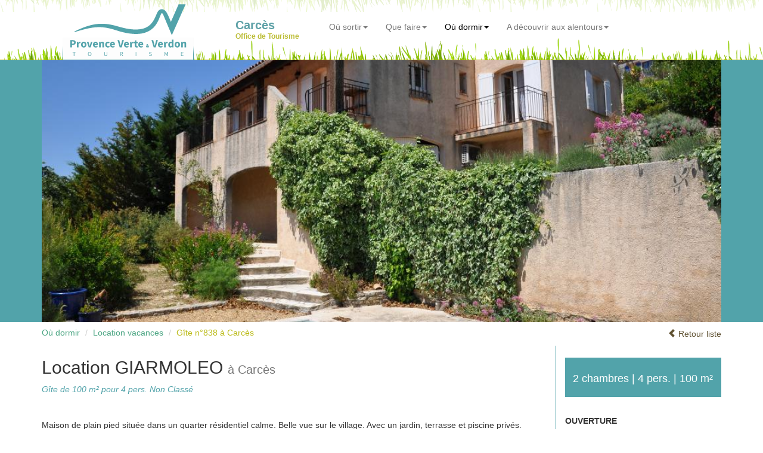

--- FILE ---
content_type: text/html; charset=UTF-8
request_url: https://www.la-provence-verte.net/ot_carces/location-vacances-carces-gite_838.html
body_size: 6318
content:
 <!DOCTYPE html>
<html lang="fr">
  <head>
	<title>Location vacances à Carcès en Provence Verte & Verdon : gîte n°838 - Office de Tourisme de Carcès</title>
	<meta charset="utf-8">
    <meta http-equiv="X-UA-Compatible" content="IE=edge">
    <meta name="viewport" content="width=device-width, initial-scale=1">

	<meta name="description" content="Location vacances à Carcès via l'Office de Tourisme Provence Verte & Verdon dans le centre-Var, proche Aix-en-Provence, Marseille, le Verdon, le bord de mer." />
	<meta name="keywords" content="Provence,Var,tourisme,location,hotel,hôtels,restaurant,chambre hôtes,tourisme provence,location provence,Séjour,Nature,Randonnée,Patrimoine,Eau,Office de Tourisme,Visite,Voyage,Manifestations,Réservation de séjours,Village,Jardin,Terroir,Verdon" />

    <!-- Bootstrap -->
    <link href="../assets/dist/bootstrap/css/bootstrap.min.css" rel="stylesheet">

	<link href="../assets/dist/yamm/yamm/yamm.css" rel="stylesheet">
	<link href="../assets/css/style.css" rel="stylesheet">
	<link href="../assets/dist/ekko-lightbox/4.0.1/ekko-lightbox.css" rel="stylesheet">

	<link rel="stylesheet" href="../assets/dist/jquery-ui/jquery-ui.min.css">

	<style>
		@media print { .noprint { display: none; }	}

		.green p {color: #0ab21b !important;}
		.ouverture{padding: 10px; background-color: #f5fbf6; border: 1px solid #96d99d;} 
		.tarifs{padding: 10px; background-color: #e9f0fa; border: 1px solid #9bbae7;}
		.btn-success a, .btn-success a:hover {color: #FFF; text-decoration: none;}
		#map_canvas { width: 100%; height: 550px; }
		div.crop {
			position: relative;
			overflow: hidden;
			width: 100%;
		}

		div.crop img {
		  display: block;
		  margin: 0 auto;
		  width: 100%;
		  height: auto;
		}

		@media screen and (max-width: 767px) {
			#map_canvas { height: 300px;}
			div.crop { height: 300px; }
		}
		@media screen and (min-width: 768px) {
			div.crop { height: 550px; }
			.separationL { border-left: solid 1px #52a3aa; }
			.separationR { border-right: solid 1px #52a3aa; }
		}
		.pointsforts{color: #FFF; font-size: 22pt;}

		@media screen and (min-width: 768px)
		{
			.miniatureImg { height: 180px; overflow: hidden; margin-bottom: 30px; }
		}
		@media screen and (max-width: 767px)
		{
			.miniatureImg { height: 100px; overflow: hidden; margin-bottom: 30px; }
		}

		@media screen and (min-width: 768px)
		{
			.imageHome {
				background:#52a3aa url(../hebergement/locations_meublees/loc_838_carces_p1_max.jpg) no-repeat center center;
				background-size: cover; height: 450px;
			}
		}
		@media screen and (max-width: 767px)
		{
			.imageHome {
				background:#52a3aa url(../hebergement/locations_meublees/loc_838_carces_p1_max.jpg) no-repeat center center;
				background-size: cover; height: 200px;
			}
		}
	</style>

    <!-- HTML5 Shim and Respond.js IE8 support of HTML5 elements and media queries -->
    <!-- WARNING: Respond.js doesn't work if you view the page via file:// -->
    <!--[if lt IE 9]>
      <script src="https://oss.maxcdn.com/libs/html5shiv/3.7.0/html5shiv.js"></script>
      <script src="https://oss.maxcdn.com/libs/respond.js/1.4.2/respond.min.js"></script>
    <![endif]-->

	<!-- Google map -->
	
		<link rel="stylesheet" href="https://unpkg.com/leaflet@1.6.0/dist/leaflet.css" integrity="sha512-xwE/Az9zrjBIphAcBb3F6JVqxf46+CDLwfLMHloNu6KEQCAWi6HcDUbeOfBIptF7tcCzusKFjFw2yuvEpDL9wQ==" crossorigin=""/>
	<script src="https://unpkg.com/leaflet@1.6.0/dist/leaflet.js" integrity="sha512-gZwIG9x3wUXg2hdXF6+rVkLF/0Vi9U8D2Ntg4Ga5I5BZpVkVxlJWbSQtXPSiUTtC0TjtGOmxa1AJPuV0CPthew==" crossorigin=""></script>
	<link rel="stylesheet" href="https://unpkg.com/leaflet-gesture-handling/dist/leaflet-gesture-handling.min.css" />
	<script src="https://unpkg.com/leaflet-gesture-handling"></script>
	<script src="https://www.la-provence-verte.net/assets/dist/leaflet/leaflet-omnivore.min.js"></script>
	<script src='https://www.la-provence-verte.net/assets/js/mapOSM.js'></script>
	<!-- Google tag (gtag.js) -->
<script async src="https://www.googletagmanager.com/gtag/js?id=G-3M75TD39HD"></script>
<script>
  window.dataLayer = window.dataLayer || [];
  function gtag(){dataLayer.push(arguments);}
  gtag('js', new Date());

  gtag('config', 'G-3M75TD39HD');
</script>  </head>
  <body>

	<!-- MENU du site -->
	<script src="../assets/dist/cookiechoices/cookiechoices.js"></script>
	<script>
	document.addEventListener('DOMContentLoaded', function(event) {
		cookieChoices.showCookieConsentDialog('Afin de vous offrir la meilleure expérience d\'utilisation, nous avons recours à des cookies pour les statistiques du site. En poursuivant votre navigation sur notre site, vous nous autorisez à en utiliser.', 'OK', 'En savoir plus', 'https://www.la-provence-verte.net/accueil/cookies.php');
	});
	</script>

	<div class="container">
		<!-- Fixed navbar -->
		<div class="yamm navbar navbar-inverse navbar-fixed-top" role="navigation">

			<div class="row visible-md visible-lg" style="height: 20px; background: url('../assets/img/menu/background-top.png') repeat-x center top;"></div>

			<div class="container">
				<div class="navbar-header">
					<button type="button" class="navbar-toggle" data-toggle="collapse" data-target=".navbar-collapse">
						<span class="sr-only">Toggle navigation</span>
						<span class="icon-bar"></span>
						<span class="icon-bar"></span>
						<span class="icon-bar"></span>
					</button>
					<style>
						a.logo-ot { line-height: 15px; }
						a.logo-ot span { font-size: 20px; font-weight: 900; color: #5ea1a7/*5f5131*/; }
						a.logo-ot small { font-size: 12px; color: #BBBC33; }
					</style>
					<a class="navbar-brand hidden-sm hidden-md hidden-xs" href="" style="margin: 0 20px;"><img src="../assets/img/logo-pvv.png" style="margin-top: -34px;" /></a>
					<a class="navbar-brand visible-sm visible-md visible-xs" href="" style="margin: 0px;"><img src="../assets/img/logo-small-pvv.png" /></a>

					<a class="navbar-brand logo-ot" href="../ot_carces/" style="margin: 0 20px;">
						<!--<div class="pull-left"><img src="../assets/img/logo-small.png" class="img-responsive" /></div>-->
						<div class="pull-left"><span>Carcès<br /><small>Office de Tourisme</small></span></div>
					</a>
				</div>

				<div class="navbar-collapse collapse">
					<ul class="nav navbar-nav">

						<!---- MENU MOBILE ---->
						<li class="menu-mobile visible-xs"><a href="#">Où sortir</a></li>
							<li class="visible-xs"><a href="actualites.php">Agenda &nbsp; <span class="glyphicon glyphicon-star"></span></a></li>
							<li class="visible-xs"><a href="restaurants.php">Restaurants</a></li>
							<li class="visible-xs"><a href="salon-the-bar.php">Salons de Thé / Bars</a></li>
						<li class="menu-mobile visible-xs"><a href="#">Que faire</a></li>
							<li class="visible-xs"><a href="visiter.php">A voir dans Le village &nbsp; <span class="glyphicon glyphicon-star"></span></a></li>
							<li class="visible-xs"><a href="baignade-lac-riviere.php">Lac, rivière, site naturel</a></li>
							<li class="visible-xs"><a href="patrimoine.php">Patrimoine</a></li>
							<li class="visible-xs"><a href="sport.php">Activités et Loisirs</a></li>
							<li class="visible-xs"><a href="randonnee.php">Itinéraires de randonnée</a></li>
							<li class="visible-xs"><a href="vin-provence-terroir.html">Vin et Terroir</a></li>
							<li class="visible-xs"><a href="artisanat.php">Artisanat</a></li>
							<li class="visible-xs"><a href="artiste.php">Artiste</a></li>
						<li class="menu-mobile visible-xs"><a href="#">Où dormir</a></li>
							<li class="visible-xs"><a href="locations_meublees.php">Locations vacances</a></li>
							<li class="visible-xs"><a href="campings.php">Campings, Villages vacances</a></li>
							<li class="visible-xs"><a href="chambres-hotes.php">Chambres d'hôtes</a></li>
							<li class="visible-xs"><a href="hotels.php">Hôtels</a></li>
							<li class="visible-xs"><a href="autres-hebergements.php">Gîtes de groupes</a></li>
						<li class="menu-mobile visible-xs"><a href="#">Aux alentours</a></li>
							<li class="visible-xs"><a href="../decouvrir/villages.php" target="_new">43 villages typiques</a></li>
							<li class="visible-xs"><a href="../decouvrir/verdon.php" target="_new">Le Verdon</a></li>
							<li class="visible-xs"><a href="../decouvrir/provence.php" target="_new">Le Centre-Var</a></li>
							<li class="visible-xs"><a href="../decouvrir/sainte-victoire.php" target="_new">Proche Aix-Marseille</a></li>
							<li class="visible-xs"><a href="../decouvrir/mer-mediterranee.php" target="_new">Proche bord de mer</a></li>

						<!---- MENU DESKTOP ---->
						<li class="dropdown hidden-xs">
							<a href="#" data-toggle="dropdown" class="dropdown-toggle">Où sortir<b class="caret"></b></a>
							<ul class="dropdown-menu">
								<li class="hidden-xs"><span style="margin: 0 20px; color: #BBBB18; font-weight: 900;">A Carcès</span></li>
								<li class="divider hidden-xs"></li>
								<li><a href="actualites.php">Agenda &nbsp; <span class="glyphicon glyphicon-star"></span></a></li>
								<li><a href="restaurants.php">Restaurants</a></li>
								<li><a href="salon-the-bar.php">Salons de Thé / Bars</a></li>
							</ul>
						</li>
						<li class="dropdown hidden-xs">
							<a href="#" data-toggle="dropdown" class="dropdown-toggle">Que faire<b class="caret"></b></a>
							<ul class="dropdown-menu">
								<li class="hidden-xs"><span style="margin: 0 20px; color: #BBBB18; font-weight: 900;">A Carcès</span></li>
								<li class="divider hidden-xs"></li>
								<li><a href="visiter.php">A voir dans Le village &nbsp; <span class="glyphicon glyphicon-star"></span></a></li>
								<li><a href="baignade-lac-riviere.php">Lac, rivière, site naturel</a></li>
								<li><a href="patrimoine.php">Patrimoine</a></li>
								<li><a href="sport.php">Activités et Loisirs</a></li>
								<li><a href="randonnee.php">Itinéraires de randonnée</a></li>
								<li><a href="vin-provence-terroir.html">Vin et Terroir</a></li>
								<li><a href="artisanat.php">Artisanat</a></li>
								<li><a href="artiste.php">Artiste</a></li>
							</ul>
						</li>
						<li class="active dropdown hidden-xs">
							<a href="#" data-toggle="dropdown" class="dropdown-toggle">Où dormir<b class="caret"></b></a>
							<ul class="dropdown-menu">
								<li class="hidden-xs"><span style="margin: 0 20px; color: #BBBB18; font-weight: 900;">A Carcès</span></li>
								<li class="divider hidden-xs"></li>
								<li><a href="locations_meublees.php">Locations vacances</a></li>
								<li><a href="campings.php">Campings, Villages vacances</a></li>
								<li><a href="chambres-hotes.php">Chambres d'hôtes</a></li>
								<li><a href="hotels.php">Hôtels</a></li>
								<li><a href="autres-hebergements.php">Gîtes de groupes</a></li>
							</ul>
						</li>
						<li class="dropdown hidden-xs">
							<a href="#" data-toggle="dropdown" class="dropdown-toggle">A découvrir aux alentours<b class="caret"></b></a>
							<ul class="dropdown-menu">
								<li class="hidden-xs"><span style="margin: 0 20px; color: #BBBB18; font-weight: 900;">De Carcès</span></li>
								<li class="divider hidden-xs"></li>
								<li><a href="../decouvrir/villages.php" target="_new">43 villages typiques</a></li>
								<li><a href="../decouvrir/verdon.php" target="_new">Le Verdon</a></li>
								<li><a href="../decouvrir/provence.php" target="_new">Le Centre-Var</a></li>
								<li><a href="../decouvrir/sainte-victoire.php" target="_new">Proche Aix-Marseille</a></li>
								<li><a href="../decouvrir/mer-mediterranee.php" target="_new">Proche bord de mer</a></li>
							</ul>
						</li>

					</ul>
				</div><!--/.nav-collapse -->
			</div>
		</div>

	</div>
	<!-- NOUVELLE PRESENTATION -->
	<div style="background: #52a3aa;">
		<div class="container">
			<div class="imageHome"></div>
		</div>
	</div>
	<div class="container marginbottom30">
		<div class="row">
			<div class="col-lg-9">
				<ol class="breadcrumb">
					<li><a href="hebergement.php">Où dormir</a></li>
					<li><a href="location-vacances-provence.html">Location vacances</a></li>
					<li class="active"><a href="location-vacances-carces-gite_838.html">Gîte n°838 à Carcès</a></li>
				</ol>
			</div>
			<div class="col-lg-3">
				<p class="margintop10 pull-right"><a href="javascript:history.go(-1);"><span class="glyphicon glyphicon-chevron-left"></span> Retour liste</a></p>
			</div>
		</div>

		<div class="row marginbottom40">
			<div class="col-lg-9 separationR">

				<a name="preresa"></a><h2>Location GIARMOLEO <small> à Carcès</small></h2>
				<p class="marginbottom40" style="color: #52a3aa;"><i>Gîte de 100 m² pour 4 pers. Non Classé</small></i></p>

<!---- BEGIN Formulaire ---->
		<!---- END Formulaire ---->

				<p class="margintop20 marginbottom20">Maison de plain pied située dans un quarter résidentiel calme. Belle vue sur le village. Avec un jardin, terrasse et piscine privés.</p>
				<img src="../assets/img/pictos/piscine.jpg" alt="Piscine" title="Piscine" width="35" style="margin-right: 10px; margin-bottom: 0;" /><br /><br />				<hr />
				<!---- ENVIRONNEMENT ---->
								<div class="row">
					<div class="col-lg-2">
						<strong>ENVIRONNEMENT</strong>
					</div>
					<div class="col-lg-10">
						<div class="row"><div class="col-lg-6"><span class="glyphicon glyphicon-ok tirets" aria-hidden="true"></span> A la campagne</div><div class="col-lg-6"><span class="glyphicon glyphicon-ok tirets" aria-hidden="true"></span> Village à -2 km</div><div class="col-lg-6"><span class="glyphicon glyphicon-ok tirets" aria-hidden="true"></span> Vue sur le vignoble</div>						</div>
					</div>
				</div>
				<hr />
				
				<!---- EQUIPEMENTS ---->
				<div class="row">
						<div class="col-lg-2">
							<strong>EQUIPEMENTS</strong>
						</div>
						<div class="col-lg-10">
							<div class="row">
								<div class="col-lg-6"><span class="glyphicon glyphicon-ok tirets" aria-hidden="true"></span>Salon</div><div class="col-lg-6"><span class="glyphicon glyphicon-ok tirets" aria-hidden="true"></span>Salon de jardin</div><div class="col-lg-6"><span class="glyphicon glyphicon-ok tirets" aria-hidden="true"></span>Terrasse</div><div class="col-lg-6"><span class="glyphicon glyphicon-ok tirets" aria-hidden="true"></span>Piscine</div><div class="col-lg-6"><span class="glyphicon glyphicon-ok tirets" aria-hidden="true"></span>Baignoire</div><div class="col-lg-6"><span class="glyphicon glyphicon-ok tirets" aria-hidden="true"></span>Climatisation</div><div class="col-lg-6"><span class="glyphicon glyphicon-ok tirets" aria-hidden="true"></span>Congélateur</div><div class="col-lg-6"><span class="glyphicon glyphicon-ok tirets" aria-hidden="true"></span>Coin cuisine</div><div class="col-lg-6"><span class="glyphicon glyphicon-ok tirets" aria-hidden="true"></span>Douche</div><div class="col-lg-6"><span class="glyphicon glyphicon-ok tirets" aria-hidden="true"></span>Draps compris</div><div class="col-lg-6"><span class="glyphicon glyphicon-ok tirets" aria-hidden="true"></span>Four</div><div class="col-lg-6"><span class="glyphicon glyphicon-ok tirets" aria-hidden="true"></span>Lave linge privatif</div><div class="col-lg-6"><span class="glyphicon glyphicon-ok tirets" aria-hidden="true"></span>Lave vaisselle</div><div class="col-lg-6"><span class="glyphicon glyphicon-ok tirets" aria-hidden="true"></span>Télévision</div><div class="col-lg-6"><span class="glyphicon glyphicon-ok tirets" aria-hidden="true"></span>Balcon</div><div class="col-lg-6"><span class="glyphicon glyphicon-ok tirets" aria-hidden="true"></span>Toilettes séparées</div><div class="col-lg-6"><span class="glyphicon glyphicon-ok tirets" aria-hidden="true"></span>Micro-ondes</div><div class="col-lg-6"><span class="glyphicon glyphicon-ok tirets" aria-hidden="true"></span>Linge compris</div>							</div>
						</div>
					</div>
				<!---- LABELS ---->
				
			</div>
			<div class="col-lg-3">
				<!--- Gamme prix --->
				<h3 style="background-color: #52a3aa; color: #FFF; font-weight: 900; padding: 20px 10px; text-align: center; margin-bottom: 30px;">
										<span style="font-size: 18px; font-weight: 400;">
													2 chambres												 | 4 pers. | 100 m²</span>
				</h3>
				<!--- Ouverture --->
				<p><strong>OUVERTURE</strong></p>
				<p>Toute l'année.</p>
				<hr />
				<!--- Paiement --->
									<p><strong>PAIEMENT</strong></p>
					<p><span class="glyphicon glyphicon-ok tirets" aria-hidden="true"></span> Chèque<br /><span class="glyphicon glyphicon-ok tirets" aria-hidden="true"></span> Espèces<br /><span class="glyphicon glyphicon-ok tirets" aria-hidden="true"></span> Virement<br /></p>
					<hr />
									<!--- Coordonnées --->
				<p><u>Location GIARMOLEO</u><br />23, boulevard des Merles<br />83570 - <a href="#">Carcès</a></p>
					<hr />
					<span class="glyphicon glyphicon-phone-alt marginright10"></span><a href="tel:06 08 83 59 95" target="_new" onclick="ga('send', 'event', {eventCategory: '', eventAction: 'clic-site', eventLabel: '_.html'});">06 08 83 59 95</a><br /><span class="glyphicon glyphicon-envelope marginright10"></span><a href="mailto:laurentgiarmoleo@yahoo.fr" target="_new" onclick="ga('send', 'event', {eventCategory: '', eventAction: 'clic-site', eventLabel: '_.html'});">laurentgiarmoleo@yahoo.fr</a><br />			</div>
		</div>

		<!---- PHOTOS ---->
		<div class="row">
			<div class="col-xs-6 col-sm-4 col-lg-3 miniatureImg">
						<a href="../hebergement/locations_meublees/loc_838_carces_p1_max.jpg" data-toggle="lightbox" data-gallery="multi-gallery" data-title="Location GIARMOLEO">
							<img src="../hebergement/locations_meublees/loc_838_carces_p1_max.jpg" class="img-responsive" />
						</a>
					</div><div class="col-xs-6 col-sm-4 col-lg-3 miniatureImg">
						<a href="https://static.apidae-tourisme.com/filestore/objets-touristiques/images/60/147/8622908-diaporama.jpg" data-toggle="lightbox" data-gallery="multi-gallery" data-title="Location GIARMOLEO">
							<img src="https://static.apidae-tourisme.com/filestore/objets-touristiques/images/60/147/8622908-diaporama.jpg" class="img-responsive" />
						</a>
					</div><div class="col-xs-6 col-sm-4 col-lg-3 miniatureImg">
						<a href="https://static.apidae-tourisme.com/filestore/objets-touristiques/images/61/147/8622909-diaporama.jpg" data-toggle="lightbox" data-gallery="multi-gallery" data-title="Location GIARMOLEO">
							<img src="https://static.apidae-tourisme.com/filestore/objets-touristiques/images/61/147/8622909-diaporama.jpg" class="img-responsive" />
						</a>
					</div><div class="col-xs-6 col-sm-4 col-lg-3 miniatureImg">
						<a href="https://static.apidae-tourisme.com/filestore/objets-touristiques/images/72/147/8622920-diaporama.jpg" data-toggle="lightbox" data-gallery="multi-gallery" data-title="Location GIARMOLEO">
							<img src="https://static.apidae-tourisme.com/filestore/objets-touristiques/images/72/147/8622920-diaporama.jpg" class="img-responsive" />
						</a>
					</div><div class="col-xs-6 col-sm-4 col-lg-3 miniatureImg">
						<a href="https://static.apidae-tourisme.com/filestore/objets-touristiques/images/64/147/8622912-diaporama.jpg" data-toggle="lightbox" data-gallery="multi-gallery" data-title="Location GIARMOLEO">
							<img src="https://static.apidae-tourisme.com/filestore/objets-touristiques/images/64/147/8622912-diaporama.jpg" class="img-responsive" />
						</a>
					</div><div class="col-xs-6 col-sm-4 col-lg-3 miniatureImg">
						<a href="https://static.apidae-tourisme.com/filestore/objets-touristiques/images/63/147/8622911-diaporama.jpg" data-toggle="lightbox" data-gallery="multi-gallery" data-title="Location GIARMOLEO">
							<img src="https://static.apidae-tourisme.com/filestore/objets-touristiques/images/63/147/8622911-diaporama.jpg" class="img-responsive" />
						</a>
					</div><div class="col-xs-6 col-sm-4 col-lg-3 miniatureImg">
						<a href="https://static.apidae-tourisme.com/filestore/objets-touristiques/images/62/147/8622910-diaporama.jpg" data-toggle="lightbox" data-gallery="multi-gallery" data-title="Location GIARMOLEO">
							<img src="https://static.apidae-tourisme.com/filestore/objets-touristiques/images/62/147/8622910-diaporama.jpg" class="img-responsive" />
						</a>
					</div><div class="col-xs-6 col-sm-4 col-lg-3 miniatureImg">
						<a href="https://static.apidae-tourisme.com/filestore/objets-touristiques/images/74/147/8622922-diaporama.jpg" data-toggle="lightbox" data-gallery="multi-gallery" data-title="Location GIARMOLEO">
							<img src="https://static.apidae-tourisme.com/filestore/objets-touristiques/images/74/147/8622922-diaporama.jpg" class="img-responsive" />
						</a>
					</div><div class="col-xs-6 col-sm-4 col-lg-3 miniatureImg">
						<a href="https://static.apidae-tourisme.com/filestore/objets-touristiques/images/65/147/8622913-diaporama.jpg" data-toggle="lightbox" data-gallery="multi-gallery" data-title="Location GIARMOLEO">
							<img src="https://static.apidae-tourisme.com/filestore/objets-touristiques/images/65/147/8622913-diaporama.jpg" class="img-responsive" />
						</a>
					</div><div class="col-xs-6 col-sm-4 col-lg-3 miniatureImg">
						<a href="https://static.apidae-tourisme.com/filestore/objets-touristiques/images/66/147/8622914-diaporama.jpg" data-toggle="lightbox" data-gallery="multi-gallery" data-title="Location GIARMOLEO">
							<img src="https://static.apidae-tourisme.com/filestore/objets-touristiques/images/66/147/8622914-diaporama.jpg" class="img-responsive" />
						</a>
					</div><div class="col-xs-6 col-sm-4 col-lg-3 miniatureImg">
						<a href="https://static.apidae-tourisme.com/filestore/objets-touristiques/images/67/147/8622915-diaporama.jpg" data-toggle="lightbox" data-gallery="multi-gallery" data-title="Location GIARMOLEO">
							<img src="https://static.apidae-tourisme.com/filestore/objets-touristiques/images/67/147/8622915-diaporama.jpg" class="img-responsive" />
						</a>
					</div><div class="col-xs-6 col-sm-4 col-lg-3 miniatureImg">
						<a href="https://static.apidae-tourisme.com/filestore/objets-touristiques/images/68/147/8622916-diaporama.jpg" data-toggle="lightbox" data-gallery="multi-gallery" data-title="Location GIARMOLEO">
							<img src="https://static.apidae-tourisme.com/filestore/objets-touristiques/images/68/147/8622916-diaporama.jpg" class="img-responsive" />
						</a>
					</div><div class="col-xs-6 col-sm-4 col-lg-3 miniatureImg">
						<a href="https://static.apidae-tourisme.com/filestore/objets-touristiques/images/69/147/8622917-diaporama.jpg" data-toggle="lightbox" data-gallery="multi-gallery" data-title="Location GIARMOLEO">
							<img src="https://static.apidae-tourisme.com/filestore/objets-touristiques/images/69/147/8622917-diaporama.jpg" class="img-responsive" />
						</a>
					</div><div class="col-xs-6 col-sm-4 col-lg-3 miniatureImg">
						<a href="https://static.apidae-tourisme.com/filestore/objets-touristiques/images/70/147/8622918-diaporama.jpg" data-toggle="lightbox" data-gallery="multi-gallery" data-title="Location GIARMOLEO">
							<img src="https://static.apidae-tourisme.com/filestore/objets-touristiques/images/70/147/8622918-diaporama.jpg" class="img-responsive" />
						</a>
					</div><div class="col-xs-6 col-sm-4 col-lg-3 miniatureImg">
						<a href="https://static.apidae-tourisme.com/filestore/objets-touristiques/images/71/147/8622919-diaporama.jpg" data-toggle="lightbox" data-gallery="multi-gallery" data-title="Location GIARMOLEO">
							<img src="https://static.apidae-tourisme.com/filestore/objets-touristiques/images/71/147/8622919-diaporama.jpg" class="img-responsive" />
						</a>
					</div>		</div>

				<hr />
		<p><strong>POUR EN SAVOIR PLUS</strong></p>
		<p>1ère chambre : lit double, balcon, salle de bain, WC séparés<br />
2nde chambre à l'étage : 2 lits simples, salle d'eau avec WC</p>
		
		<hr />
		<div class="row">
			<div class="col-xs-12 col-sm-12 col-md-9 col-lg-9">

				<!---- TARIFS ---->
				
														
			</div>
			<div class="col-xs-12 col-sm-12 col-md-12 col-lg-3">
				<div class="row">
					<div class="hidden-xs col-sm-4 col-md-3 col-lg-12">
											</div>
				</div>
			</div>
		</div>

		<!---- CARTE ---->
		<div>&nbsp;</div>
		<a name="map"></a>
		<div id="map_canvas"></div>
		<div class="row" style="background-color: #c1dee0; padding-top: 20px; padding-bottom: 10px; margin-bottom: 20px;">
			<div class="col-lg-1 hidden-xs"><p class="text-center"><span class="glyphicon glyphicon-plus-sign pointsforts marginright10" aria-hidden="true"></span></p></div><div class="col-lg-2">A 1H de Marseille</div>
			<div class="col-lg-1 hidden-xs"><p class="text-center"><span class="glyphicon glyphicon-plus-sign pointsforts marginright10" aria-hidden="true"></span></p></div><div class="col-lg-2">A 1H de Hyères / Porquerolles</div>
			<div class="col-lg-1 hidden-xs"><p class="text-center"><span class="glyphicon glyphicon-plus-sign pointsforts marginright10" aria-hidden="true"></span></p></div><div class="col-lg-2">A 45 min d'Aix-en Provence</div>
			<div class="col-lg-1 hidden-xs"><p class="text-center"><span class="glyphicon glyphicon-plus-sign pointsforts marginright10" aria-hidden="true"></span></p></div><div class="col-lg-2">A 1H30 de Nice</div>
		</div>

		<p class="text-right"><a href="javascript:history.go(-1);"><span class="glyphicon glyphicon-chevron-left"></span> Retour liste</a></p>

	</div>

	<div id="footer">
		<div class="container">
			<div class="row">
				<div class="col-sm-12 col-md-6 col-lg-6">
					<h3 class="hidden-xs">Office de Tourisme de Carcès</h3>
					<p class="hidden-xs">L'Office de Tourisme de Carcès se situe sur le territoire Provence Verte & Verdon, à moins d'une heure des plus grands sites de la région PACA. Partez à la découverte  de Carcès et des 42 villages provençaux, d'une nature préservée, d'un Pays d'Art et d'Histoire, à l'abri de la foule estivale du bord de mer.</p>
					<p>Site officiel Office de Tourisme Provence Verte & Verdon<br />Carrefour de l'Europe - 83170 BRIGNOLES - Tél. 04 94 72 04 21<br />
					Site web : <a href="https://www.la-provence-verte.net">www.la-provence-verte.net</a> - Site séjour : <a href="https://www.sejourprovence.com" target="_new">www.sejourprovence.com</a></p>
					<a href="https://www.facebook.com/ProvenceVerteVerdon" target="_new"><img src="../assets/img/icons/facebook.png" class="marginright5" alt="Facebook Provence Verte" /></a>
					<a href="https://www.youtube.com/user/provenceverte" target="_new"><img src="../assets/img/icons/youtube.png" class="marginright5" alt="Youtube Provence Verte" /></a>
				</div>
				<div class="col-sm-12 col-md-6 col-lg-6 hidden-xs"><a href="../accueil/carte.php"><img src="../assets/img/menu/carte-footer.png" class="img-responsive" alt="La Provence Verte est située au coeur de La Provence" /></a></div>
			</div>
		</div>
	</div>
	<div id="btn_up"><h3><span class="glyphicon glyphicon-chevron-up"></span></h3></div>
    <!-- jQuery (necessary for Bootstrap's JavaScript plugins) -->
    <!--<script src="https://ajax.googleapis.com/ajax/libs/jquery/1.11.0/jquery.min.js"></script>-->
    <script src="../assets/dist/jquery/jquery.min.js"></script>
	<script type="text/javascript" src="../assets/js/script.js"></script>
    <!-- Include all compiled plugins (below), or include individual files as needed -->
    <script src="../assets/dist/bootstrap/js/bootstrap.min.js"></script>

	<script type="text/javascript" src="../assets/dist/ekko-lightbox/4.0.1/ekko-lightbox.min.js"></script>
	<script type="text/javascript">
	$(document).delegate('*[data-toggle="lightbox"]', 'click', function(event) {
		event.preventDefault();
		$(this).ekkoLightbox();
	});
	</script>

	<script>
	$('[data-toggle=tab]').click(function(){
	  $('[data-toggle=tab]').removeClass('active');
	  $(this).addClass('active');
	})
	</script>

	<script src="../assets/dist/jquery-ui/jquery-ui.min.js"></script>
	<style>
		.ui-highlight .ui-state-default{
			background: red !important;
			border-color: red !important;
			color: white !important;
		}
	</style>
	<script type="text/javascript" language="javascript">		
		$(function(){

			var dates = [];

			$("#d1").datepicker({
				dateFormat : "dd-mm-yy",
				firstDay : 1,
				dayNamesMin : ["Dim","Lun","Mar","Mer","Jeu","Ven","Sam"],
				monthNames : ["Janvier","Février","Mars","Avril","Mai","Juin","Juillet","Août","Septembre","Octobre","Novembre","Décembre"],
				monthNamesShort : ["Jan","Fev","Mar","Avr","Mai","Juin","Juil","Août","Sept","Oct","Nov","Déc"],
				onSelect : function(date){
					$("#d2").val(date);
				},
				beforeShowDay : function(date){
					var y = date.getFullYear().toString(); // get full year
					var m = (date.getMonth() + 1).toString(); // get month.
					var d = date.getDate().toString(); // get Day
					if(m.length == 1){ m = '0' + m; } // append zero(0) if single digit
					if(d.length == 1){ d = '0' + d; } // append zero(0) if single digit
					var currDate = y+'-'+m+'-'+d;
					if(dates.indexOf(currDate) >= 0){
						return [true, "ui-highlight"];	
					}else{
						return [true];
					}
				}
			});
			$("#d2").datepicker({
				dateFormat : "dd-mm-yy",
				firstDay : 1,
				dayNamesMin : ["Dim","Lun","Mar","Mer","Jeu","Ven","Sam"],
				monthNames : ["Janvier","Février","Mars","Avril","Mai","Juin","Juillet","Août","Septembre","Octobre","Novembre","Décembre"],
				monthNamesShort : ["Jan","Fev","Mar","Avr","Mai","Juin","Juil","Août","Sept","Oct","Nov","Déc"],
				beforeShowDay : function(date){
					var y = date.getFullYear().toString(); // get full year
					var m = (date.getMonth() + 1).toString(); // get month.
					var d = date.getDate().toString(); // get Day
					if(m.length == 1){ m = '0' + m; } // append zero(0) if single digit
					if(d.length == 1){ d = '0' + d; } // append zero(0) if single digit
					var currDate = y+'-'+m+'-'+d;
					if(dates.indexOf(currDate) >= 0){
						return [true, "ui-highlight"];	
					}else{
						return [true];
					}
				}
			});

			$("#datepicker").datepicker({
				dayNamesMin : ["Dim","Lun","Mar","Mer","Jeu","Ven","Sam"],
				monthNames : ["Janvier","Février","Mars","Avril","Mai","Juin","Juillet","Août","Septembre","Octobre","Novembre","Décembre"],
				monthNamesShort : ["Jan","Fev","Mar","Avr","Mai","Juin","Juil","Août","Sept","Oct","Nov","Déc"],
				numberOfMonths : 3,
				firstDay : 1,
				defaultDate : new Date(2026,0,16),
				//changeMonth : true,
				//changeYear : true,
				beforeShowDay : function(date){
					var y = date.getFullYear().toString(); // get full year
					var m = (date.getMonth() + 1).toString(); // get month.
					var d = date.getDate().toString(); // get Day
					if(m.length == 1){ m = '0' + m; } // append zero(0) if single digit
					if(d.length == 1){ d = '0' + d; } // append zero(0) if single digit
					var currDate = y+'-'+m+'-'+d;
					if(dates.indexOf(currDate) >= 0){
						return [true, "ui-highlight"];	
					}else{
						return [true];
					}
				}
			});
		})

		$(function () {
			$('[data-toggle="popover"]').popover()
			$('html').on('click', function(e) {
			  if (typeof $(e.target).data('original-title') == 'undefined') {
				$('[data-original-title]').popover('hide');
			  }
			});
		})
	</script>

	<!-- Leaflet carte OpenStreetMap -->
	<script>
	mapOSM('map_canvas',43.476511,6.1839,11,'<h3 class="margintop0">Situation</h3><p class="legende"><strong>La location 838</strong> est situé &agrave; Carcès sur le territoire de Provence Verte & Verdon.</p>');
	</script>

	<!-- Start of HubSpot Embed Code -->
	<script type="text/javascript" id="hs-script-loader" async defer src="//js.hs-scripts.com/7282556.js"></script>
	<!-- End of HubSpot Embed Code -->
</body>
</html>